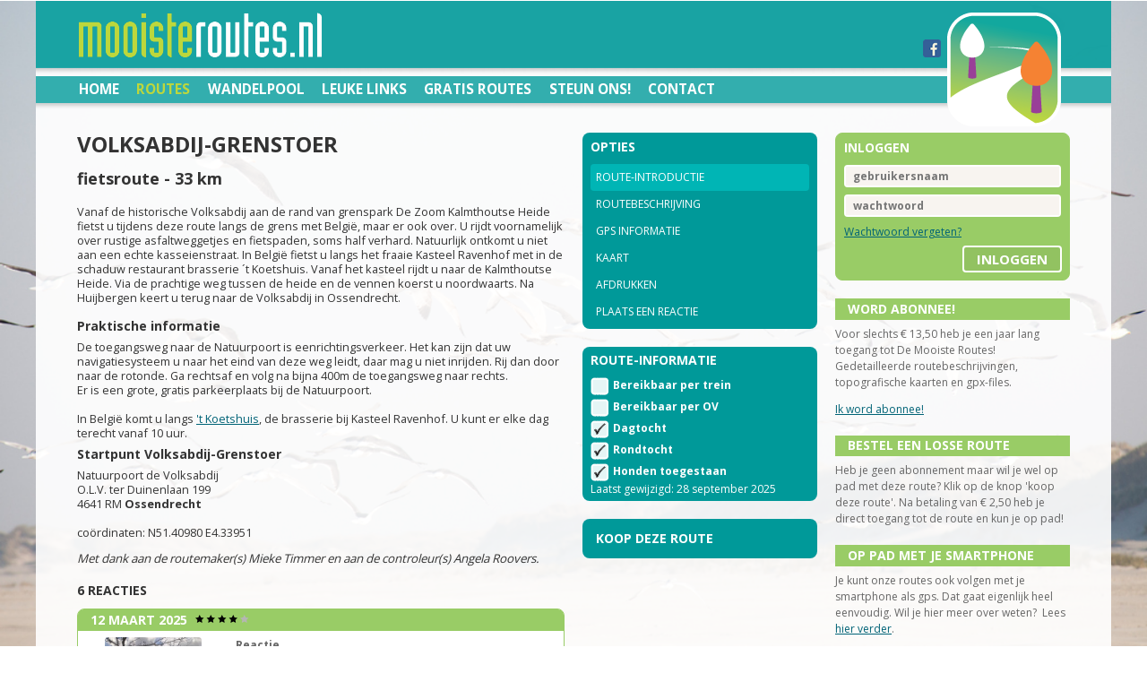

--- FILE ---
content_type: text/html; charset=utf-8
request_url: https://www.mooisteroutes.nl/routes/65c9297/volksabdij-grenstoer/
body_size: 36671
content:

<!DOCTYPE html>
<!--
TXT 2.0 by HTML5 UP
html5up.net | twitter.com/n33co
Free for personal and commercial use under the CCA 3.0 license (html5up.net/license)
-->
<html lang="nl">
<head>
    <title>fietsroute - Volksabdij-Grenstoer - Ossendrecht Noord-Brabant | De Mooiste Routes</title>
    <meta http-equiv="content-type" content="text/html; charset=utf-8" />
    <meta name="description" content="De mooiste wandelingen, fietsroutes en kanoroutes in Nederland. Met wandelpools. Routebeschrijvingen en perfecte gpx-files voor gps en mobiele telefoon." />
    <meta name="keywords" content="wandelen, fietsen, wandelpool, varen, wandelroute, fietsroute, kanoroute, gpx-files, gps, routebeschrijving" />
    <meta property="og:title" content="fietsroute - Volksabdij-Grenstoer - Ossendrecht Noord-Brabant | De Mooiste Routes" />
    <meta property="og:description" content="De mooiste wandelingen, fietsroutes en kanoroutes in Nederland. Met wandelpools. Routebeschrijvingen en perfecte gpx-files voor gps en mobiele telefoon." />
    <meta property="og:image" content="/images/pictures/logoHeaderRight.png" />
    <meta name="google-site-verification" content="Hnm-5AVyMcFfMbcQk99-7KOQ6F2ugG7_Kwjsw0d-47Q" />
    <meta name="viewport" content="width=device-width, initial-scale=1" />

        <!-- Termly Cookie Bar -->
        <script
            type="text/javascript"
            src="https://app.termly.io/resource-blocker/3f034461-318d-4972-bf08-c5ed30a4b352?autoBlock=off"
        ></script>
        <!-- End Termly Cookie Bar -->
        <!-- Google Tag Manager -->
        <script>
            (function (w, d, s, l, i) {
                w[l] = w[l] || []; w[l].push({
                    'gtm.start':
                        new Date().getTime(), event: 'gtm.js'
                }); var f = d.getElementsByTagName(s)[0],
                    j = d.createElement(s), dl = l != 'dataLayer' ? '&l=' + l : ''; j.async = true; j.src =
                        'https://www.googletagmanager.com/gtm.js?id=' + i + dl; f.parentNode.insertBefore(j, f);
            })(window, document, 'script', 'dataLayer', 'GTM-NP6LPRB');
        </script>
        <!-- End Google Tag Manager -->
        <!-- ****** faviconit.com favicons ****** -->
        <link rel="shortcut icon" href="/favicon.ico">
        <link rel="icon" sizes="16x16 32x32 64x64" href="/favicon.ico">
        <link rel="icon" type="image/png" sizes="196x196" href="/favicon-196.png">
        <link rel="icon" type="image/png" sizes="160x160" href="/favicon-160.png">
        <link rel="icon" type="image/png" sizes="96x96" href="/favicon-96.png">
        <link rel="icon" type="image/png" sizes="64x64" href="/favicon-64.png">
        <link rel="icon" type="image/png" sizes="32x32" href="/favicon-32.png">
        <link rel="icon" type="image/png" sizes="16x16" href="/favicon-16.png">
        <link rel="apple-touch-icon" sizes="152x152" href="/favicon-152.png">
        <link rel="apple-touch-icon" sizes="144x144" href="/favicon-144.png">
        <link rel="apple-touch-icon" sizes="120x120" href="/favicon-120.png">
        <link rel="apple-touch-icon" sizes="114x114" href="/favicon-114.png">
        <link rel="apple-touch-icon" sizes="76x76" href="/favicon-76.png">
        <link rel="apple-touch-icon" sizes="72x72" href="/favicon-72.png">
        <link rel="apple-touch-icon" href="/favicon-57.png">
        <meta name="msapplication-TileColor" content="#FFFFFF">
        <meta name="msapplication-TileImage" content="/favicon-144.png">
        <meta name="msapplication-config" content="/browserconfig.xml">
        <!-- ****** faviconit.com favicons ****** -->

    <link href="https://fonts.googleapis.com/css?family=Open+Sans:400,700|Open+Sans+Condensed:700" rel="stylesheet" />
    <script src="/scripts/jsnlog.min.js?v=74x3Gu8cBiO2sHnxSMCy72UrR1qI-6y1fHIoBdEYAXQ"></script>
    <script src="/js/jquery-1.11.1.min.js?v=kSIvlvNHNevIjfIIAX5U1DKbkgLj5SNn-4sUlpihpe8"></script>
    <script src="/js/jquery-cookie.js?v=r9al9t5A6eZ7Vf9q_sZv_0gn53XJlquAyelkqHKpJSM"></script>
    <script src="/js/config.js?v=4b8hagh8BJ2E9ieTB2bnMZv108GDGpQ9vHj_mvIS0co"></script>
    <script src="/js/skel.min.js?v=S7rc6LsNajxox_yJY63zQK8CdjADM8RE6JnIkSccsK0"></script>
    <script src="/js/skel-panels.min.js?v=sHAwgjAiq6dakE_d2kWBwyAtJg8NKfn8VU71iLYQaw8"></script>
    <script src="/js/knockout-3.1.0.js?v=QVUu9-h9MtkX5zvQIL5LZgnE05OueMg4RoRY-UkSvt0"></script>
    <script src="/js/knockout.mapping.js?v=JQbMrFIzrE55aqnjUL0L0mwOhXwyJVucEtTg9jtown8"></script>
    <script src="/js/knockout.simpleGrid.3.0.js?v=_wmwR8m4tWiy38wNJkz1JKJGKg-zIBI7wpjByUo-e84"></script>
    <script src="/js/knockout-repeat.js?v=Kd4kcIk7Ak71EVzuTunAKxGBpiaCjgI6JD6lF71116s"></script>
    <script src="/Scripts/config.min.js?v=VDhBgd98GQJ2WYyQiFEVRIL9psF-LnpFABKukhTbFwA"></script>
    <script src="/scripts/general.min.js?v=jWR0lUOYtq1_BIzKORlY1vDHhmZF07FfL5Fs33pTTVE"></script>
    <script src="/scripts/validation.min.js?v=yIYE5j1JX8c696lueEpvpy3hdOFDCReUBGOftWlHqA0"></script>
    <script src="/scripts/ci.min.js?v=wRNbP5CSLWUNnTWg-u9hinQNRzRnBtufPQlYuDIQq64"></script>
    <script src="/scripts/jquery.validate.min.js?v=EbHA5aMxDPrxDIV9so_7viJ8MbrArN1bVjl-rAMsgtk"></script>
    <script src="/scripts/jquery.validate.unobtrusive.min.js?v=zkVFxDCBA0K-Fl6QZDRpD0G-GQ-TfuGv7xXkIAM69h8"></script>
    <script src="/scripts/jquery.unobtrusive-ajax.js?v=2wrSowlh1romR1he3CE7fKJ0eypUM7VM94NS4hbKhl0"></script>
    <noscript>
        <link rel="stylesheet" href="/css/skel-noscript.css?v=KWRsUf7--5vzEFeV_3SFsKvWdKgFmgfvZjCxQ_bhe14" />
        <link rel="stylesheet" href="/css/style.min.css?v=9YNVtGoh1HG7loLOUNSb2Et4HYXiDlwGYhkjJ5hyVKo" />
        <link rel="stylesheet" href="/css/style-desktop.min.css?v=EAScwnF3a6MxfHW-Pp_2bd_Ctp6Uf6E1Nxc0y1IMdc4" />
    </noscript>
    <link rel="stylesheet" href="/css/style.min.css?v=9YNVtGoh1HG7loLOUNSb2Et4HYXiDlwGYhkjJ5hyVKo" />

    <link href="https://netdna.bootstrapcdn.com/font-awesome/4.0.3/css/font-awesome.min.css" rel="stylesheet" type="text/css" />
    <![if !IE]>

        <style>
		body {
            background: url(/media/1020/dmr16.jpg) no-repeat center center fixed;
  		-webkit-background-size: cover;
  		-moz-background-size: cover;
  		-o-background-size: cover;
  		background-size: cover;
		}
        </style>
    <![endif]>

    <!-- CurrentPage: 1099 /media/1020/dmr16.jpg -->
    
    <link rel="stylesheet" href="/css/colorbox/colorbox.css?v=1xu_3S33ZOGvie2pmnvWvxNlCqi1BvIWYlBiBqqc3J8" />
    <link rel="stylesheet" href="/css/routes.css?v=vDhrJWiWsJ9l0fFvj8-fZHrLvbKRY9Pbk7nXwlPQHSc" />
    <link rel="canonical" href="https://www.mooisteroutes.nl/routes/65c9297/volksabdij-grenstoer/">


    <script>
        let vpContent;
        if (window.matchMedia("(orientation: portrait)").matches) {
            vpContent = "width=device-width, initial-scale=0.84";
        } else {
            vpContent = "width=device-width, initial-scale=1.0";
        }
        document.querySelector('meta[name="viewport"]').setAttribute("content", vpContent);

        window.addEventListener("orientationchange", function () {
            if (window.orientation == 0 || window.orientation == 180) {
                // portrait
                vpContent = "width=device-width, initial-scale=0.98";
                document.querySelector('meta[name="viewport"]').setAttribute("content", vpContent);
            } else {
                vpContent = "width=device-width, initial-scale=0.90";
                document.querySelector('meta[name="viewport"]').setAttribute("content", vpContent);
            }
        }, false);
    </script>
</head>
<body>
    <!-- Google Tag Manager (noscript) -->
    <noscript>
        <iframe src="https://www.googletagmanager.com/ns.html?id=GTM-NP6LPRB"
                height="0" width="0" style="display: none; visibility: hidden">
        </iframe>
    </noscript>
    <!-- End Google Tag Manager (noscript) -->

<!-- Header -->
<header id="header">
    <div id="headerBackground">
    </div>
    <div id="headerLogoLeft"></div>
    <div id="headerLogoRight"></div>

    <div class="facebook" style="position: absolute;">
        <a href="https://www.facebook.com/mooisteroutes.nl" target="_blank">
                <img src="/images/facebook.png?v=dQTU4PjmLuM-Abu2dAUDNedC2A-lPyS7vLq9sxR7ExY" alt="facebook" />
        </a>
    </div>
    <div id="headerTopNavigationBar">

<!-- Nav -->
<nav id="nav">
    <!-- <span style="position: absolute; z-index: 999;left:4px;">1099</span> -->
    <ul style="padding-left:0px;">
        <li><a href="/">Home</a></li>

<li id="menu_1081" class="current_page_item"><a id="link_1081" href="/routes/">Routes</a></li>
<li id="menu_1236"><a id="link_1236" href="/wandelpools/">Wandelpool</a></li>
<li id="menu_1422"><a id="link_1422" href="/leuke-links/">Leuke links</a></li>
<li id="menu_18268"><a id="link_18268" href="/kennismaking/">Gratis routes</a></li>
<li id="menu_1160"><a id="link_1160" href="/steun-ons/">Steun ons!</a></li>
<li id="menu_1161"><a id="link_1161" href="/mijn-gegevens/">Mijn gegevens</a></li>
<li id="menu_2581"><a id="link_2581" href="/routeselectie/">Routeselectie</a></li>
<li id="menu_1068"><a id="link_1068" href="/contact/">Contact</a></li>
<li id="menu_29492"><a id="link_29492" href="/rondje-nl/"></a></li>
<li id="menu_29437"><a id="link_29437" href="/rondje-fr/"></a></li>
<li id="menu_29438"><a id="link_29438" href="/rondje-dr/"></a></li>
<li id="menu_29439"><a id="link_29439" href="/rondje-ov/"></a></li>
<li id="menu_29435"><a id="link_29435" href="/rondje-gd/"></a></li>
<li id="menu_29491"><a id="link_29491" href="/rondje-ut/"></a></li>
<li id="menu_29436"><a id="link_29436" href="/rondje-nh/"></a></li>
<li id="menu_29440"><a id="link_29440" href="/rondje-nb/"></a></li>
<li id="menu_9821"><a id="link_9821" href="/mijn-routes/">Mijn Routes</a></li>
    </ul>
</nav>
<!-- /Nav -->    </div>
</header>
<!-- /Header -->
<!-- Main -->
<div id="main-wrapper">
     <div id="main" class="container">
        <div class="row">
            <div class="9u">
                <div class="row" id="trail">
                    <div class="8u">
                        <main>
                            <article>
                                <h1 id="title">Volksabdij-Grenstoer</h1>
                                <h2 class="no_transform">fietsroute - 33 km</h2>
                                <div class="trail">
                                    <div id="description">Vanaf de historische Volksabdij aan de rand van grenspark De Zoom Kalmthoutse Heide fietst u tijdens deze route langs de grens met België, maar er ook over. U rijdt voornamelijk over rustige asfaltweggetjes en fietspaden, soms half verhard. Natuurlijk ontkomt u niet aan een echte kasseienstraat. In België fietst u langs het fraaie Kasteel Ravenhof met in de schaduw restaurant brasserie ´t Koetshuis. Vanaf het kasteel rijdt u naar de Kalmthoutse Heide. Via de prachtige weg tussen de heide en de vennen koerst u noordwaarts. Na Huijbergen keert u terug naar de Volksabdij in Ossendrecht.<br /><br /><h4 class="no_transform">Praktische informatie</h4> De toegangsweg naar de Natuurpoort is eenrichtingsverkeer. Het kan zijn dat uw navigatiesysteem u naar het eind van deze weg leidt, daar mag u niet inrijden. Rij dan door naar de rotonde. Ga rechtsaf en volg na bijna 400m de toegangsweg naar rechts.<br />Er is een grote, gratis parkeerplaats bij de Natuurpoort.<br /><br />In België komt u langs <a href="https://www.brasserie-tkoetshuis.be/" target="_blank">'t Koetshuis</a>, de brasserie bij Kasteel Ravenhof. U kunt er elke dag terecht vanaf 10 uur.</div>
                                    <div class="locatieInfo">

<div>
    <h4 class="no_transform">Startpunt Volksabdij-Grenstoer</h4>
    <div>
Natuurpoort de Volksabdij<br />
O.L.V. ter Duinenlaan 199<br />
4641 RM <strong>Ossendrecht</strong><br />
            <br />
co&#xF6;rdinaten: N51.40980 E4.33951    </div>
</div>
                                    </div>
                                    <div class="colofon">Met dank aan de routemaker(s) Mieke Timmer en aan de controleur(s) Angela Roovers.</div>
                                </div>

<div id="trailreactions">

        <div style="margin-top: 14px;">
            <h4>6 reacties </h4>
                <article class="mrbox nofill border round whitefill">
                    <h1><span>12 maart 2025</span>&nbsp;&nbsp;<span class="rating star4" style="font-size: 14px; display: inline">&nbsp;</span></h1>
                    <table style="width: 100%; margin: 0px 0px 16px 0px">
                        <tr>
                                <td style="vertical-align: top; width: 168px; text-align: center;">
                                    <a class="rtimg" href="https://api.mooisteroutes.nl/api/general/Image?id=1e92af60-8f1b-4543-b806-89ee29432e91&amp;or=">
                                        <img src="https://api.mooisteroutes.nl/api/general/Image?id=1e92af60-8f1b-4543-b806-89ee29432e91&amp;or=" alt="foto" style="max-width: 145px; max-height: 145px; border-radius: 4px;"/>
                                    </a>
                                </td>

                            <td style="vertical-align: top; padding-left: 8px; padding-right: 8px;">
                                <div style="font-weight: bold;">Reactie</div>
                                <div>Prachtige fietsroute door de Nederlandse en Belgische natuur. Het licht glooiende land en de diverse bosjes maakten een mooie tocht. De Kalmthoutse heide was voor ons het mooiste gedeelte. Met een wandeling daar is het nog meer genieten.</div>
                                <div style="font-style: italic; margin-top: 8px;">Door Joke en Jaap</div>
                            </td>
                        </tr>
                    </table>
                </article>
                <article class="mrbox nofill border round whitefill">
                    <h1><span>5 juli 2024</span>&nbsp;&nbsp;<span class="rating star3" style="font-size: 14px; display: inline">&nbsp;</span></h1>
                    <table style="width: 100%; margin: 0px 0px 16px 0px">
                        <tr>

                            <td style="vertical-align: top; padding-left: 8px; padding-right: 8px;">
                                <div style="font-weight: bold;">Reactie</div>
                                <div>Het deel over de Kalmthoutse Heide is prachtig en ook rond het kasteel Ravenhof is het erg mooi. Helaas zijn sommige tussenstukken wat saai.</div>
                                <div style="font-style: italic; margin-top: 8px;">Door Angela</div>
                            </td>
                        </tr>
                    </table>
                </article>
                <article class="mrbox nofill border round whitefill">
                    <h1><span>2 juli 2022</span>&nbsp;&nbsp;<span class="rating star5" style="font-size: 14px; display: inline">&nbsp;</span></h1>
                    <table style="width: 100%; margin: 0px 0px 16px 0px">
                        <tr>

                            <td style="vertical-align: top; padding-left: 8px; padding-right: 8px;">
                                <div style="font-weight: bold;">Reactie</div>
                                <div>Helemaal geweldig van het begin tot het eind.<br />Echt een aanrader, wat is Nederland toch mooi.</div>
                                <div style="font-style: italic; margin-top: 8px;">Door Els Josef Sterck</div>
                            </td>
                        </tr>
                    </table>
                </article>
                <article class="mrbox nofill border round whitefill">
                    <h1><span>13 maart 2022</span>&nbsp;&nbsp;<span class="rating star5" style="font-size: 14px; display: inline">&nbsp;</span></h1>
                    <table style="width: 100%; margin: 0px 0px 16px 0px">
                        <tr>
                                <td style="vertical-align: top; width: 168px; text-align: center;">
                                    <a class="rtimg" href="https://api.mooisteroutes.nl/api/general/Image?id=73ea81d2-65fe-4df9-9dac-f35c6246c970&amp;or=">
                                        <img src="https://api.mooisteroutes.nl/api/general/Image?id=73ea81d2-65fe-4df9-9dac-f35c6246c970&amp;or=" alt="foto" style="max-width: 145px; max-height: 145px; border-radius: 4px;"/>
                                    </a>
                                </td>

                            <td style="vertical-align: top; padding-left: 8px; padding-right: 8px;">
                                <div style="font-weight: bold;">Reactie</div>
                                <div>Na De Brabantse Wal vandaag Volksabdij-Grenstoer gefietst. Weer een mooie route! Aanrader! </div>
                                <div style="font-style: italic; margin-top: 8px;">Door Ellen</div>
                            </td>
                        </tr>
                    </table>
                </article>
                <article class="mrbox nofill border round whitefill">
                    <h1><span>30 mei 2021</span>&nbsp;&nbsp;<span class="rating star4" style="font-size: 14px; display: inline">&nbsp;</span></h1>
                    <table style="width: 100%; margin: 0px 0px 16px 0px">
                        <tr>

                            <td style="vertical-align: top; padding-left: 8px; padding-right: 8px;">
                                <div style="font-weight: bold;">Reactie</div>
                                <div>Mooie route, op zondagmiddag wel druk, heerlijke aardbeien onderweg gekocht.</div>
                                <div style="font-style: italic; margin-top: 8px;">Door H&#xE9;l&#xE8;ne</div>
                            </td>
                        </tr>
                    </table>
                </article>
                <article class="mrbox nofill border round whitefill">
                    <h1><span>20 september 2016</span>&nbsp;&nbsp;<span class="rating star5" style="font-size: 14px; display: inline">&nbsp;</span></h1>
                    <table style="width: 100%; margin: 0px 0px 16px 0px">
                        <tr>
                                <td style="vertical-align: top; width: 168px; text-align: center;">
                                    <a class="rtimg" href="https://api.mooisteroutes.nl/api/general/Image?id=8fa4b446-789a-4daa-ab23-d277e40059d5&amp;or=">
                                        <img src="https://api.mooisteroutes.nl/api/general/Image?id=8fa4b446-789a-4daa-ab23-d277e40059d5&amp;or=" alt="foto" style="max-width: 145px; max-height: 145px; border-radius: 4px;"/>
                                    </a>
                                </td>

                            <td style="vertical-align: top; padding-left: 8px; padding-right: 8px;">
                                <div style="font-weight: bold;">Reactie</div>
                                <div>Prachtige fietsroute langs Moretusbos en Kalmthoutse heide via stille achteraf-weggetjes en -fietspaden. Voldoende plekjes om van de natuur te genieten.</div>
                                <div style="font-style: italic; margin-top: 8px;">Door Cees van Riel</div>
                            </td>
                        </tr>
                    </table>
                </article>
        </div>

</div>
                            </article>
                        </main>
                    </div>
                    <div class="4u">
                        <aside>
                            <div class="row">
                                <div class="12u">

<div class="mrbox round darkfill menu">
    <h1>Opties</h1>
    <a href="/routes/65c9297/volksabdij-grenstoer/" id="menuIntroductie">Route-introductie</a>
            <a id="menuBeschrijving" data-bind="attr: { href: descriptionUrl }">Routebeschrijving</a>
            <a id="menuGps" data-bind="attr: { href: gpsUrl }">GPS informatie</a>
    <!-- ko foreach: data.Maps -->
    <div data-bind="style: { display: $index() == 0 ? 'block' : 'none' }">
        <a class="kaart" data-bind="attr: { href: url }, text: $root.data.Maps.length > 1 ? 'Kaarten' : 'Kaart'"></a>
    </div>
    <!-- /ko -->
        <a id="menuPrint" href="#" data-bind="click: print">Afdrukken</a>
    <a href="/routes/65c9297/volksabdij-grenstoer/reactie/" id="menuReactie">Plaats een reactie</a>
    <div style="color:black"></div> 
</div>
                                </div>
                                <div class="12u">



<div class="mrbox round darkfill menu">
    <h1>Route-Informatie</h1>
        <div class="controlrow">
            <input class="css-checkbox" type="checkbox" disabled > <label class="css-label">Bereikbaar per trein </label>
        </div>
        <div class="controlrow">
            <input class="css-checkbox" type="checkbox" disabled > <label class="css-label">Bereikbaar per OV </label>
        </div>
        <div class="controlrow">
            <input class="css-checkbox" type="checkbox" checked><label class="css-label">Dagtocht</label>
        </div>
        <div class="controlrow">
            <input class="css-checkbox" type="checkbox" checked><label class="css-label">Rondtocht</label>
        </div>
            <input class="css-checkbox" type="checkbox" disabled checked> <label class="css-label">Honden toegestaan </label>
    
    <br />
        <div>Laatst gewijzigd: 28 september 2025</div>
</div>
                                </div>

                                    <div class="12u">
                                        <div class="mrbox round darkfill menu">
                                            <h1 style="margin-bottom: 0;"><a href="/steun-ons/losse-route-kopen/?origin=/routes/65c9297/volksabdij-grenstoer/">Koop deze route</a></h1>
                                        </div>
                                    </div>
  
                            </div>
                            

                        </aside>
                    </div>
                </div>
            </div>
            <div class="3u">
                <div>
    <div>
        
<div id="ci" class="mrbox round border lightfill" style="height:165px; ">

    <div style="display:none;" data-bind="visible: data.ResponseId">
        <div style="display:none;" data-bind="visible: data.HasAccess">
            <h1>je bent ingelogd als:</h1>
            <div class="customername" data-bind="text: data.DisplayName"></div>
            <div data-bind="text: data.SubscriptionInfo"></div>
            <div data-bind="html: data.SubscriptionInfoHtml"></div>
            <div class="bottombar" style=" text-align: right;right:8px;">
                <a class="button lightfill" data-bind="click: remove">uitloggen</a>
            </div>
        </div>
        <div style="display:none;" data-bind="visible: !data.HasAccess">
            <h1>je bent ingelogd als:</h1>
            <div class="customername" data-bind="text: data.DisplayName"></div>
            <div data-bind="text: data.SubscriptionInfo"></div>
            <div data-bind="html: data.SubscriptionInfoHtml"></div>
            <div class="bottombar" style=" text-align: right;right:8px;">
                <a class="button lightfill" data-bind="click: remove">uitloggen</a>
            </div>
        </div>
    </div>
    <div style="display:none;" data-bind="visible: !data.ResponseId">
        <h1>inloggen</h1>
        <div class="controlrow edit">
            <input id="userName" type="text" placeholder="gebruikersnaam" />
        </div>
        <div class="controlrow edit">
            <input id="password" type="password" placeholder="wachtwoord" />
        </div>
        <div><a onclick="return ci.forgotpassword('/mijn-gegevens/wachtwoord-vergeten/');" href="/mijn-gegevens/wachtwoord-vergeten/">Wachtwoord vergeten?</a></div>
        <div class="bottombar" style=" text-align: right;right:8px;">
            <a id="btnlogin" class="button lightfill" href="#" data-bind="click: request">inloggen</a>
        </div>
    </div>
</div>
    </div>
</div>

                
                

<div class="mrbox nofill">
<h1>Word Abonnee!</h1>
<p>Voor slechts € 13,50 heb je een jaar lang toegang tot De Mooiste Routes! Gedetailleerde routebeschrijvingen, topografische kaarten en gpx-files.</p>
<p><a href="/steun-ons/" target="_top" title="Ik word abonnee">Ik word abonnee!</a></p></div>
<div class="mrbox nofill">
<h1>Bestel een losse route</h1>
<p>Heb je geen abonnement maar wil je wel op pad met deze route? Klik op de knop 'koop deze route'. Na betaling van € 2,50 heb je direct toegang tot de route en kun je op pad!</p></div>
<div class="mrbox nofill">
<h1>Op pad met je smartphone</h1>
<p>Je kunt onze routes ook volgen met je smartphone als gps. Dat gaat eigenlijk heel eenvoudig. Wil je hier meer over weten?  Lees <a href="/gps-info/op-pad-met-je-smartphone/" title="op pad met je smartphone als gps">hier verder</a>.</p></div>
            </div>
        </div>
    </div> 
</div>



<!-- Footer -->
<footer id="footer" class="container">
    <div class="row">
        <div class="3u">
            <div class="mrbox">
                
            </div>
        </div>
        <div class="3u">
            <div class="mrbox">
                
            </div>
        </div>
        <div class="3u">
            <div class="mrbox">
                
            </div>
        </div>
        <div class="3u">
            <div class="mrbox">
                
            </div>
        </div>
    </div>

</footer>
<!-- /Footer -->

<!-- overlays -->

<!-- loading -->
<div id="mr-loading-overlay">
    <div id="mr-loading">
        <img src='/images/icons/ajax-loader.gif'/><br>
        een moment geduld...
    </div>
</div>
<div id="mr-notloggedin-overlay">
    <div id="mr-notloggedin" class="mrbox round border darkfill">
        <h1>je bent niet ingelogd</h1>
        <p id="notLoggedInMessageText">
            Om de aanvullende informatie voor routes te kunnen bekijken, moet je eerst ingelogd zijn, of een geldig abonnement hebben voor toegang tot deze route.<br/><br/>
            Wil je abonnee worden? Klik dan op "meer informatie"
        </p>
        <div class="bottombar">
            <a id="mr-notloggedin-login-button" onclick="focusLogin()" class="button lightfill" style="float: left; width: 188px; margin: 3px;">Inloggen</a>
            <a onclick="showNotLoggedin(false)" class="button lightfill" style="float: left; width: 188px; margin: 3px;">Sluiten</a>
            <div style="clear: both"></div>
                <a id="mr-notloggedin-singletrail-button" onclick="document.location = '/steun-ons/losse-route-kopen/?origin=/routes/65c9297/volksabdij-grenstoer/'" style="display: none; float: left; width: 188px; margin: 3px;" class="button lightfill">Losse route kopen</a>
            <a onclick="document.location = '/steun-ons/'" class="button lightfill" style="float: left; width: 188px; margin: 3px;">Meer informatie</a>
        </div>
    </div>
</div>
<div id="mr-message-overlay">
    <div id="mr-message" class="mrbox round border darkfill">
        <h1 id="messageTitle"></h1>
        <p id="messageText"></p>
        <div class="bottombar" id="bottombarpopup" style="text-align: right; right: 8px;">
            <a id="messageClose" onclick="showMessage(false)" class="button lightfill">Sluiten</a>

        </div>
    </div>
</div>
<!-- /overlays -->


        <script type="text/javascript">
        </script>

    <script src="/css/colorbox/jquery.colorbox.min.js?v=QtJqjd1oGL6XsP6W68C8ImHjBGFEFaZIRNCcHVNVrqI"></script>
        <script src="/scripts/Pages/route.min.js?v=afoOua7kccokfSr7rzXRE_vWZD6c15s29ZJDke_sfJQ"></script>
        <script src="/Scripts/Pages/routeinfo-mvc.min.js?v=I5dxMBCDdIKxOa46tf52DNK2ek6LKKQ4nS24zxAN3ps"></script>
        <script type="text/javascript">
            var menu;
	        $(function () {
	            var jsonModel = {"TrailId":297,"Id":"65c930d3-a6ca-4787-b9a2-5aa9bc3028e2","RouteId":"65c9297","Gps":true,"GpsOnly":false,"Name":"Volksabdij-Grenstoer","FriendlyUrlName":"volksabdij-grenstoer","Type":"fiets","RouteType":"fietsroute","Maps":[{"TrailId":"65c930d3-a6ca-4787-b9a2-5aa9bc3028e2","Id":"b5f22668-3844-4287-9689-4f1779a920a6","Type":100,"Name":"A","Description":"Routekaart A","Access":false,"Reason":null}],"MapsGps":null,"MapsIntro":[{"TrailId":"65c930d3-a6ca-4787-b9a2-5aa9bc3028e2","Id":"5c361c6f-7eaa-4369-8649-5fe956e62761","Type":1,"Name":"Aanrijroute","Description":"Aanrijroute","Access":false,"Reason":null}],"GpsData":["573a7c11-75c8-4e7c-a8c9-792cc8c43677"],"DescriptionAvailable":true,"Intro":"Vanaf de historische Volksabdij aan de rand van grenspark De Zoom Kalmthoutse Heide fietst u tijdens deze route langs de grens met Belgi\u00EB, maar er ook over. U rijdt voornamelijk over rustige asfaltweggetjes en fietspaden, soms half verhard. Natuurlijk ontkomt u niet aan een echte kasseienstraat. In Belgi\u00EB fietst u langs het fraaie Kasteel Ravenhof met in de schaduw restaurant brasserie \u00B4t Koetshuis. Vanaf het kasteel rijdt u naar de Kalmthoutse Heide. Via de prachtige weg tussen de heide en de vennen koerst u noordwaarts. Na Huijbergen keert u terug naar de Volksabdij in Ossendrecht.\u003Cbr /\u003E\u003Cbr /\u003E\u003Ch4 class=\u0022no_transform\u0022\u003EPraktische informatie\u003C/h4\u003E De toegangsweg naar de Natuurpoort is eenrichtingsverkeer. Het kan zijn dat uw navigatiesysteem u naar het eind van deze weg leidt, daar mag u niet inrijden. Rij dan door naar de rotonde. Ga rechtsaf en volg na bijna 400m de toegangsweg naar rechts.\u003Cbr /\u003EEr is een grote, gratis parkeerplaats bij de Natuurpoort.\u003Cbr /\u003E\u003Cbr /\u003EIn Belgi\u00EB komt u langs \u003Ca href=\u0022https://www.brasserie-tkoetshuis.be/\u0022 target=\u0022_blank\u0022\u003E\u0027t Koetshuis\u003C/a\u003E, de brasserie bij Kasteel Ravenhof. U kunt er elke dag terecht vanaf 10 uur.","Description":null,"DistanceShort":0.00,"Distance":33.00,"DisplayDistance":"33 km","BereikbaarPerTrein":false,"BereikbaarPerOv":false,"Markering":false,"Meerdaags":false,"ExcludeSingleTrail":false,"Rondtocht":true,"Lijntocht":false,"Honden":true,"HorecaStart":false,"HorecaOnderweg":true,"NordicWalk":false,"EBike":false,"FietsVerhuur":false,"KanoVerhuur":false,"JutterVerhuur":false,"LocatieNaam":"Natuurpoort de Volksabdij","LocatieAdres":"O.L.V. ter Duinenlaan 199","LocatiePostcode":"4641 RM","LocatiePlaats":"Ossendrecht","LocatieProvincie":"Noord-Brabant","LocatieProvincieCode":"NB","LocatieInfo":"Natuurpoort de Volksabdij\u003Cbr /\u003EO.L.V. ter Duinenlaan 199\u003Cbr /\u003E4641 RM Ossendrecht\u003Cbr /\u003E\u003Cbr /\u003Eco\u0026#246;rdinaten: N51.40980 E4.33951","AuteurId":121,"AuteurGpsId":121,"CoAuteurIds":null,"ControleurIds":"103","ControleurGpsId":294,"Colofon":"Met dank aan de routemaker(s) Mieke Timmer en aan de controleur(s) Angela Roovers.","Lat":51.4098,"Lng":4.33951,"Latitude":"N51.40980","Longitude":"E4.33951","Status":"geen","Reactions":[{"TrailId":"65c930d3-a6ca-4787-b9a2-5aa9bc3028e2","Name":"Joke en Jaap","Stars":4,"Description":"Prachtige fietsroute door de Nederlandse en Belgische natuur. Het licht glooiende land en de diverse bosjes maakten een mooie tocht. De Kalmthoutse heide was voor ons het mooiste gedeelte. Met een wandeling daar is het nog meer genieten.","ImageCode":"1e92af60-8f1b-4543-b806-89ee29432e91","Date":"12 maart 2025","Id":17879,"ImageUrl":"https://api.mooisteroutes.nl/api/general/Image?id=1e92af60-8f1b-4543-b806-89ee29432e91\u0026or="},{"TrailId":"65c930d3-a6ca-4787-b9a2-5aa9bc3028e2","Name":"Angela","Stars":3,"Description":"Het deel over de Kalmthoutse Heide is prachtig en ook rond het kasteel Ravenhof is het erg mooi. Helaas zijn sommige tussenstukken wat saai.","ImageCode":null,"Date":"5 juli 2024","Id":14224,"ImageUrl":"https://api.mooisteroutes.nl/api/general/Image?id=\u0026or="},{"TrailId":"65c930d3-a6ca-4787-b9a2-5aa9bc3028e2","Name":"Els Josef Sterck","Stars":5,"Description":"Helemaal geweldig van het begin tot het eind.\r\u003Cbr /\u003EEcht een aanrader, wat is Nederland toch mooi.","ImageCode":null,"Date":"2 juli 2022","Id":12311,"ImageUrl":"https://api.mooisteroutes.nl/api/general/Image?id=\u0026or="},{"TrailId":"65c930d3-a6ca-4787-b9a2-5aa9bc3028e2","Name":"Ellen","Stars":5,"Description":"Na De Brabantse Wal vandaag Volksabdij-Grenstoer gefietst. Weer een mooie route! Aanrader! ","ImageCode":"73ea81d2-65fe-4df9-9dac-f35c6246c970","Date":"13 maart 2022","Id":11884,"ImageUrl":"https://api.mooisteroutes.nl/api/general/Image?id=73ea81d2-65fe-4df9-9dac-f35c6246c970\u0026or="},{"TrailId":"65c930d3-a6ca-4787-b9a2-5aa9bc3028e2","Name":"H\u00E9l\u00E8ne","Stars":4,"Description":"Mooie route, op zondagmiddag wel druk, heerlijke aardbeien onderweg gekocht.","ImageCode":null,"Date":"30 mei 2021","Id":10895,"ImageUrl":"https://api.mooisteroutes.nl/api/general/Image?id=\u0026or="},{"TrailId":"65c930d3-a6ca-4787-b9a2-5aa9bc3028e2","Name":"Cees van Riel","Stars":5,"Description":"Prachtige fietsroute langs Moretusbos en Kalmthoutse heide via stille achteraf-weggetjes en -fietspaden. Voldoende plekjes om van de natuur te genieten.","ImageCode":"8fa4b446-789a-4daa-ab23-d277e40059d5","Date":"20 september 2016","Id":2725,"ImageUrl":"https://api.mooisteroutes.nl/api/general/Image?id=8fa4b446-789a-4daa-ab23-d277e40059d5\u0026or="}],"LastModified":"2025-09-28T13:30:17.703","LastAudited":"2024-07-05T00:00:00","AuditNow":false,"AuditInfo":null,"Aanbieder":{"Name":null,"Afdeling":null,"Contactpersoon":null,"Adres":null,"Postcode":null,"Plaats":null,"Emailaddress":null,"Telefoonnummer":null,"Website":null},"DifficultyClassification":[],"BegeleiderGewenst":false,"Hulphonden":false,"BankjesOnderweg":false,"Wildrooster":false,"HekkenOfSluisjes":false,"TreinToegankelijkRolstoel":false,"OvToegankelijkRolstoel":false,"Gehandicaptenparkeerplaats":false,"LocationHoreca":false,"LocationToegangkelijkRolstoel":false,"LocationToiletToegangkelijkRolstoel":false,"OnderwegToiletToegangkelijkRolstoel":false,"BandenpompAanwezig":false,"AcculaderAanwezig":false,"Guideline":false,"Losloopgebied":false,"Hellingshoek":0,"Dwarshelling":0,"Richels":0,"WildroosterZelfstandigTePasseren":false,"SporenTussenruimteMax50":false,"HekkenOfSluisjesZelfstandigTePasseren":false,"WildroosterGrootsteAfstandSpijlen":0,"OnderwegToegangkelijkRolstoel":false,"Verhardwegdek":false,"HalfverhardFijnEgaalwegdek":false,"HalfverhardGrofHobbeligwegdek":false,"OnverhardStevigeOndergrond":false,"OnverhardZachteOndergrond":false,"MarkeringToelichting":null,"BegeleiderGewenstToelichting":null,"BankjesOnderwegToelichting":null,"HellingshoekToelichting":null,"DwarshellingToelichting":null,"ObstakelsToelichting":null,"WildroosterToelichting":null,"HekkenOfSluisjesToelichting":null,"OndergrondToelichting":null,"Inkorting2":0.00,"BandenpompOnderweg":false,"AcculaderOnderweg":false,"GuidlineVanafOV":false,"IsOop":false,"DoorgangenOveralMinimaal90":false,"MinimaleBreedteDoorgang":null,"ToelichtingSporen":null,"Sporen":false,"FreeTrailConditions":{"IsFreeTrail":false,"IsEmailRequired":false,"IsEmailValidationRequired":false},"Access":false,"Reason":null};
	            menu = new RouteInfo(jsonModel, 'menuIntroductie');
	        });
        </script>

<script type="text/javascript">
        $(function () {
            $(document).on("click",
                ".use-ajax",
                function (e) {
                    console.log('click');
                    e.preventDefault();
                    var form = $(this).closest('form');
                    $(form).submit();
                });
        });

    </script><!-- JSNLog Configuration Start --><script type="text/javascript">
//<![CDATA[
var __jsnlog_configure = function (JL) {
JL.setOptions({"clientIP": "18.116.241.242",
"requestId": "400036cf-0000-d100-b63f-84710c7967bb",
"enabled": true,
"maxMessages": 2147483647});
}; try { __jsnlog_configure(JL); } catch(e) {};
//]]>
</script>
<script type="text/javascript" src="https://cdnjs.cloudflare.com/ajax/libs/jsnlog/2.30.0/jsnlog.min.js"></script>
<!-- JSNLog Configuration End --></body>
</html>

--- FILE ---
content_type: text/javascript
request_url: https://www.mooisteroutes.nl/scripts/jsnlog.min.js?v=74x3Gu8cBiO2sHnxSMCy72UrR1qI-6y1fHIoBdEYAXQ
body_size: 11286
content:
/* 
 * JSNLog 2.29.0
 * Open source under the MIT License.
 * Copyright 2012-2017 Mattijs Perdeck All rights reserved.
 */
var $jscomp=$jscomp||{};$jscomp.scope={};$jscomp.defineProperty="function"==typeof Object.defineProperties?Object.defineProperty:function(a,c,f){a!=Array.prototype&&a!=Object.prototype&&(a[c]=f.value)};$jscomp.getGlobal=function(a){return"undefined"!=typeof window&&window===a?a:"undefined"!=typeof global&&null!=global?global:a};$jscomp.global=$jscomp.getGlobal(this);
$jscomp.polyfill=function(a,c,f,e){if(c){f=$jscomp.global;a=a.split(".");for(e=0;e<a.length-1;e++){var k=a[e];k in f||(f[k]={});f=f[k]}a=a[a.length-1];e=f[a];c=c(e);c!=e&&null!=c&&$jscomp.defineProperty(f,a,{configurable:!0,writable:!0,value:c})}};$jscomp.polyfill("Object.setPrototypeOf",function(a){return a?a:"object"!=typeof"".__proto__?null:function(a,f){a.__proto__=f;if(a.__proto__!==f)throw new TypeError(a+" is not extensible");return a}},"es6","es5");
var __extends=this&&this.__extends||function(){var a=Object.setPrototypeOf||{__proto__:[]}instanceof Array&&function(a,f){a.__proto__=f}||function(a,f){for(var c in f)f.hasOwnProperty(c)&&(a[c]=f[c])};return function(c,f){function e(){this.constructor=c}a(c,f);c.prototype=null===f?Object.create(f):(e.prototype=f.prototype,new e)}}();
function JL(a){if(!a)return JL.__;Array.prototype.reduce||(Array.prototype.reduce=function(a,c){for(var f=c,e=0;e<this.length;e++)f=a(f,this[e],e,this);return f});var c="";return("."+a).split(".").reduce(function(a,e,k,n){c=c?c+("."+e):e;e=a["__"+c];void 0===e&&(JL.Logger.prototype=a,e=new JL.Logger(c),a["__"+c]=e);return e},JL.__)}
(function(a){function c(a,b,g){void 0!==b[a]&&(null===b[a]?delete g[a]:g[a]=b[a])}function f(d){if(null!=a.enabled&&!a.enabled)return!1;try{if(d.userAgentRegex&&!(new RegExp(d.userAgentRegex)).test(navigator.userAgent))return!1}catch(b){}try{if(d.ipRegex&&a.clientIP&&!(new RegExp(d.ipRegex)).test(a.clientIP))return!1}catch(b){}return!0}function e(a,b){try{if(a.disallow&&(new RegExp(a.disallow)).test(b))return!1}catch(g){}return!0}function k(a){return"function"==typeof a?a instanceof RegExp?a.toString():
a():a}function n(d){d=k(d);switch(typeof d){case "string":return new l(d,null,d);case "number":var b=d.toString();return new l(b,null,b);case "boolean":return b=d.toString(),new l(b,null,b);case "undefined":return new l("undefined",null,"undefined");case "object":if(d instanceof RegExp||d instanceof String||d instanceof Number||d instanceof Boolean)return b=d.toString(),new l(b,null,b);b="function"===typeof a.serialize?a.serialize.call(this,d):JSON.stringify(d);return new l("",d,b);default:return new l("unknown",
null,"unknown")}}function r(d,b,g){a.entryId++;return new t(d,b,g,a._getTime(),a.entryId)}function u(a){a.id&&(clearTimeout(a.id),a.id=null)}function v(a,b,g){var d=this;a.id||(a.id=setTimeout(function(){g.call(d)},b))}a.requestId="";a.entryId=0;a._createXMLHttpRequest=function(){return new XMLHttpRequest};a._getTime=function(){return(new Date).getTime()};a._console=console;a._appenderNames=[];var l=function(){return function(a,b,g){this.msg=a;this.meta=b;this.finalString=g}}();a.setOptions=function(a){c("enabled",
a,this);c("maxMessages",a,this);c("defaultAjaxUrl",a,this);c("clientIP",a,this);c("requestId",a,this);c("defaultBeforeSend",a,this);c("serialize",a,this);return this};a.getAllLevel=function(){return-2147483648};a.getTraceLevel=function(){return 1E3};a.getDebugLevel=function(){return 2E3};a.getInfoLevel=function(){return 3E3};a.getWarnLevel=function(){return 4E3};a.getErrorLevel=function(){return 5E3};a.getFatalLevel=function(){return 6E3};a.getOffLevel=function(){return 2147483647};var h=function(){return function(a,
b){this.inner=b;this.name="JL.Exception";this.message=n(a).finalString}}();a.Exception=h;h.prototype=Error();var t=function(){return function(a,b,g,c,f){this.l=a;this.m=b;this.n=g;this.t=c;this.u=f}}();a.LogItem=t;h=function(){function d(b,g){this.appenderName=b;this.sendLogItems=g;this.level=a.getTraceLevel();this.sendWithBufferLevel=2147483647;this.storeInBufferLevel=-2147483648;this.bufferSize=0;this.batchSize=1;this.maxBatchSize=20;this.batchTimeout=2147483647;this.sendTimeout=5E3;this.buffer=
[];this.batchBuffer=[];this.batchTimeoutTimer={id:null};this.sendTimeoutTimer={id:null};this.nbrLogItemsBeingSent=this.nbrLogItemsSkipped=0;if(void 0==b)throw"Trying to create an appender without a name or with an empty name";if(-1!=a._appenderNames.indexOf(b)){if(!b)throw"Trying to create an appender without a name or with an empty name";throw"Multiple appenders use the same name "+b;}a._appenderNames.push(b)}d.prototype.addLogItemsToBuffer=function(b){if(this.batchBuffer.length>=this.maxBatchSize)this.nbrLogItemsSkipped+=
b.length;else{if(null!=a.maxMessages){if(1>a.maxMessages)return;a.maxMessages-=b.length}this.batchBuffer=this.batchBuffer.concat(b);var g=this;v(this.batchTimeoutTimer,this.batchTimeout,function(){g.sendBatch.call(g)})}};d.prototype.batchBufferHasOverdueMessages=function(){for(var b=0;b<this.batchBuffer.length;b++)if(a._getTime()-this.batchBuffer[b].t>this.batchTimeout)return!0;return!1};d.prototype.batchBufferHasStrandedMessage=function(){return null!=a.maxMessages&&1>a.maxMessages&&0<this.batchBuffer.length};
d.prototype.sendBatchIfComplete=function(){(this.batchBuffer.length>=this.batchSize||this.batchBufferHasOverdueMessages()||this.batchBufferHasStrandedMessage())&&this.sendBatch()};d.prototype.onSendingEnded=function(){u(this.sendTimeoutTimer);this.nbrLogItemsBeingSent=0;this.sendBatchIfComplete()};d.prototype.setOptions=function(b){c("level",b,this);c("ipRegex",b,this);c("userAgentRegex",b,this);c("disallow",b,this);c("sendWithBufferLevel",b,this);c("storeInBufferLevel",b,this);c("bufferSize",b,this);
c("batchSize",b,this);c("maxBatchSize",b,this);c("batchTimeout",b,this);c("sendTimeout",b,this);this.bufferSize<this.buffer.length&&(this.buffer.length=this.bufferSize);if(this.maxBatchSize<this.batchSize)throw new a.Exception({message:"maxBatchSize cannot be smaller than batchSize",maxBatchSize:this.maxBatchSize,batchSize:this.batchSize});return this};d.prototype.log=function(a,g,d,c,m,w,h){!f(this)||!e(this,w)||m<this.storeInBufferLevel||(a=r(m,w,h),m<this.level?0<this.bufferSize&&(this.buffer.push(a),
this.buffer.length>this.bufferSize&&this.buffer.shift()):(this.addLogItemsToBuffer([a]),m>=this.sendWithBufferLevel&&this.buffer.length&&(this.addLogItemsToBuffer(this.buffer),this.buffer.length=0),this.sendBatchIfComplete()))};d.prototype.sendBatch=function(){if(!(0<this.nbrLogItemsBeingSent)&&(u(this.batchTimeoutTimer),0!=this.batchBuffer.length)){this.nbrLogItemsBeingSent=this.batchBuffer.length;var a=this;v(this.sendTimeoutTimer,this.sendTimeout,function(){a.onSendingEnded.call(a)});this.sendLogItems(this.batchBuffer,
function(){a.batchBuffer.splice(0,a.nbrLogItemsBeingSent);0<a.nbrLogItemsSkipped&&(a.batchBuffer.push(r(4E3,"Lost "+a.nbrLogItemsSkipped+" messages. Either connection with the server was down or logging was disabled via the enabled option. Reduce lost messages by increasing the ajaxAppender option maxBatchSize.",a.appenderName)),a.nbrLogItemsSkipped=0);a.onSendingEnded.call(a)})}};return d}();a.Appender=h;var p=function(d){function b(g){g=d.call(this,g,b.prototype.sendLogItemsAjax)||this;g.xhr=a._createXMLHttpRequest();
return g}__extends(b,d);b.prototype.setOptions=function(a){c("url",a,this);c("beforeSend",a,this);d.prototype.setOptions.call(this,a);return this};b.prototype.sendLogItemsAjax=function(b,d){try{if(f(this)){var g=this.xhr.readyState;0!=g&&4!=g&&this.xhr.abort();g="/jsnlog.logger";null!=a.defaultAjaxUrl&&(g=a.defaultAjaxUrl);this.url&&(g=this.url);this.xhr.open("POST",g);this.xhr.setRequestHeader("Content-Type","application/json");this.xhr.setRequestHeader("JSNLog-RequestId",a.requestId);var c=this;
this.xhr.onreadystatechange=function(){4==c.xhr.readyState&&200<=c.xhr.status&&300>c.xhr.status&&d()};var e={r:a.requestId,lg:b};"function"===typeof this.beforeSend?this.beforeSend.call(this,this.xhr,e):"function"===typeof a.defaultBeforeSend&&a.defaultBeforeSend.call(this,this.xhr,e);var h=JSON.stringify(e);this.xhr.send(h)}}catch(y){}};return b}(h);a.AjaxAppender=p;var q=function(c){function b(a){return c.call(this,a,b.prototype.sendLogItemsConsole)||this}__extends(b,c);b.prototype.clog=function(b){a._console.log(b)};
b.prototype.cerror=function(b){a._console.error?a._console.error(b):this.clog(b)};b.prototype.cwarn=function(b){a._console.warn?a._console.warn(b):this.clog(b)};b.prototype.cinfo=function(b){a._console.info?a._console.info(b):this.clog(b)};b.prototype.cdebug=function(b){a._console.debug?a._console.debug(b):this.cinfo(b)};b.prototype.sendLogItemsConsole=function(b,c){try{if(!f(this)||!a._console)return;var d;for(d=0;d<b.length;++d){var g=b[d],e=g.n+": "+g.m;"undefined"===typeof window&&(e=new Date(g.t)+
" | "+e);g.l<=a.getDebugLevel()?this.cdebug(e):g.l<=a.getInfoLevel()?this.cinfo(e):g.l<=a.getWarnLevel()?this.cwarn(e):this.cerror(e)}}catch(x){}c()};return b}(h);a.ConsoleAppender=q;h=function(){function a(a){this.loggerName=a;this.seenRegexes=[]}a.prototype.setOptions=function(a){c("level",a,this);c("userAgentRegex",a,this);c("disallow",a,this);c("ipRegex",a,this);c("appenders",a,this);c("onceOnly",a,this);this.seenRegexes=[];return this};a.prototype.buildExceptionObject=function(a){var b={};a.stack?
b.stack=a.stack:b.e=a;a.message&&(b.message=a.message);a.name&&(b.name=a.name);a.data&&(b.data=a.data);a.inner&&(b.inner=this.buildExceptionObject(a.inner));return b};a.prototype.log=function(a,c,d){var b=0;if(!this.appenders)return this;if(a>=this.level&&f(this)&&(d?(b=this.buildExceptionObject(d),b.logData=k(c)):b=c,c=n(b),e(this,c.finalString))){if(this.onceOnly)for(b=this.onceOnly.length-1;0<=b;){if((new RegExp(this.onceOnly[b])).test(c.finalString)){if(this.seenRegexes[b])return this;this.seenRegexes[b]=
!0}b--}c.meta=c.meta||{};for(b=this.appenders.length-1;0<=b;)this.appenders[b].log(1E3>=a?"trace":2E3>=a?"debug":3E3>=a?"info":4E3>=a?"warn":5E3>=a?"error":"fatal",c.msg,c.meta,function(){},a,c.finalString,this.loggerName),b--}return this};a.prototype.trace=function(a){return this.log(1E3,a)};a.prototype.debug=function(a){return this.log(2E3,a)};a.prototype.info=function(a){return this.log(3E3,a)};a.prototype.warn=function(a){return this.log(4E3,a)};a.prototype.error=function(a){return this.log(5E3,
a)};a.prototype.fatal=function(a){return this.log(6E3,a)};a.prototype.fatalException=function(a,c){return this.log(6E3,a,c)};return a}();a.Logger=h;a.createAjaxAppender=function(a){return new p(a)};a.createConsoleAppender=function(a){return new q(a)};h="undefined"!==typeof window?new p(""):new q("");a.__=new a.Logger("");a.__.setOptions({level:a.getDebugLevel(),appenders:[h]})})(JL||(JL={}));"undefined"!==typeof exports&&(exports.__esModule=!0,exports.JL=JL);var define;
"function"==typeof define&&define.amd&&define("jsnlog",[],function(){return JL});"function"==typeof __jsnlog_configure&&__jsnlog_configure(JL);"undefined"===typeof window||window.onerror||(window.onerror=function(a,c,f,e,k){JL("onerrorLogger").fatalException({msg:"Uncaught Exception",errorMsg:a?a.message||a:"",url:c,"line number":f,column:e},k);return!1});
"undefined"===typeof window||window.onunhandledrejection||(window.onunhandledrejection=function(a){JL("onerrorLogger").fatalException({msg:"unhandledrejection",errorMsg:a.reason?a.reason.message:a.message||null},a.reason)});


--- FILE ---
content_type: text/javascript
request_url: https://www.mooisteroutes.nl/Scripts/config.min.js?v=VDhBgd98GQJ2WYyQiFEVRIL9psF-LnpFABKukhTbFwA
body_size: 0
content:
var config={apiUrl:"https://api.mooisteroutes.nl/api/",subscribePageId:1160,myinfoPageId:1161,routesPageId:1081,routeselectiePageId:2581,mijnroutesPageId:9821,kennismakingPageId:18268};

--- FILE ---
content_type: text/javascript
request_url: https://www.mooisteroutes.nl/js/knockout.simpleGrid.3.0.js?v=_wmwR8m4tWiy38wNJkz1JKJGKg-zIBI7wpjByUo-e84
body_size: 9220
content:
(function () {
	// Private function
	function getColumnsForScaffolding(data) {
		if ((typeof data.length !== 'number') || data.length === 0) {
			return [];
		}
		var columns = [];
		for (var propertyName in data[0]) {
			columns.push({ headerText: propertyName, rowText: propertyName, sortField: propertyName });
		}
		return columns;
	}

	ko.simpleGrid = {
		// Defines a view model class you can use to populate a grid
		viewModel: function (configuration) {
			var self = this;
			self.data = ko.observableArray(configuration.data);

			self.currentPageIndex = ko.observable(0);

			self.pageSize = ko.observable(configuration.pageSize || 5);

			self.url = configuration.url;
			self.hoverHandler = configuration.hoverHandler;

			//flag:
			self.update = ko.observable(false);

			// If you don't specify columns configuration, we'll use scaffolding
			self.columns = configuration.columns || getColumnsForScaffolding(ko.unwrap(self.data));

			$.each(self.columns, function (i, item) {
				item.sort = ko.observable('none');
				item.sortIcon = ko.computed(function () {
					return item.sort() == 'none' ? 'fa' : (item.sort() == 'desc' ? 'fa fa-sort-desc' : 'fa fa-sort-asc');
				});
				if (!item.sortField)
					item.sortField = item.rowText;
			});

			self.itemsOnCurrentPage = ko.computed(function () {
				var i = self.update();
				var startIndex = self.pageSize() * self.currentPageIndex();
				return (self.data).slice(startIndex, startIndex + self.pageSize());
			}, self);

			self.maxPageIndex = ko.computed(function () {
				return Math.ceil(ko.unwrap(self.data).length / self.pageSize()) - 1;
			}, self);

			self.sort = function () {
				var colidx = 0;
				for (var i = 0; i < self.columns.length; i++) {
					if (self.columns[i] == this) {
						colidx = i;
						self.columns[i].sort(self.columns[i].sort() == 'none' ? 'asc' : (self.columns[i].sort() == 'asc' ? 'desc' : 'asc'));
					}
					else
						self.columns[i].sort('none');
				}

				self.data().sort(function (a, b) {

					var a1 = String(a[self.columns[colidx].sortField]).toUpperCase(), b1 = String(b[self.columns[colidx].sortField]).toUpperCase();
					if (a1 == b1) return 0;

					if (self.columns[colidx].sort() == 'asc')
						return a1 > b1 ? 1 : -1;
					else
						return a1 < b1 ? 1 : -1;
				});

				self.currentPageIndex(0);
				self.update(!self.update());
			};

			if (configuration.initialPage && configuration.initialPage <= self.maxPageIndex()) {
				self.currentPageIndex(configuration.initialPage);
			}

			self.currentPageIndex.subscribe(function (page) {
				//store in cookie:
				//save settings in cookie:
				$.cookie.json = true;
				$.cookie('searchpage', page, { path: '/' });
			});
		}
	};

	// Templates used to render the grid
	var templateEngine = new ko.nativeTemplateEngine();

	templateEngine.addTemplate = function (templateName, templateMarkup) {
		document.write("<script type='text/html' id='" + templateName + "'>" + templateMarkup + "<" + "/script>");
	};

	templateEngine.addTemplate("ko_simpleGrid_grid", "\
                    </div><table class=\"ko-grid\">\
                        <thead>\
                            <tr data-bind=\"foreach: columns\">\
                               <th style=\"cursor:pointer;\" data-bind=\"click: $parent.sort\"> <span data-bind=\"text: headerText\"></span><span data-bind=\"css: sortIcon\" ></span></th>\
                            </tr>\
                        </thead>\
                        <tbody data-bind=\"foreach: itemsOnCurrentPage\">\
							<!-- ko ifnot: $parent.url -->\
                           <tr data-bind=\"foreach: $parent.columns\">\
                               <!-- ko if: $index() == 0 -->\
                               <td data-bind=\"html: typeof rowText == 'function' ? rowText($parent) : $parent[rowText], event: {mouseover:function(){if($root.hoverHandler)$root.hoverHandler($parent);}} \"></td>\
                               <!-- /ko -->\
                               <!-- ko if: $index() != 0 -->\
                               <td data-bind=\"html: typeof rowText == 'function' ? rowText($parent) : $parent[rowText] \"></td>\
                               <!-- /ko -->\
                            </tr>\
							<!-- /ko -->\
							<!-- ko if: $parent.url -->\
                           <tr data-bind=\"foreach: $parent.columns, click: function(){$root.url($data)}\">\
                               <!-- ko if: $index() == 0 -->\
                               <td data-bind=\"html: typeof rowText == 'function' ? rowText($parent) : $parent[rowText], event: {mouseover:function(){if($root.hoverHandler)$root.hoverHandler($parent);}} \"></td>\
                               <!-- /ko -->\
                               <!-- ko if: $index() != 0 -->\
                               <td data-bind=\"html: typeof rowText == 'function' ? rowText($parent) : $parent[rowText] \"></td>\
                               <!-- /ko -->\
                            </tr>\
							<!-- /ko -->\
                        </tbody>\
                    </table>");
	templateEngine.addTemplate("ko_simpleGrid_pageLinks", "\
                    <div class=\"ko-grid-pageLinks\" data-bind=\"visible:maxPageIndex()>0\">\
                        <span>pagina:</span>\
                        <!-- ko foreach: ko.utils.range(0, maxPageIndex) -->\
                            <!-- ko if: ($data == 0 && $root.currentPageIndex() > 5) -->\
                                 <a href=\"#\" data-bind=\"text: '<<', click: function() { $root.currentPageIndex($data) }, css: { selected: $data == $root.currentPageIndex() }\">\
                                 </a>\
                            <!-- /ko -->\
                            <!-- ko if: ($root.maxPageIndex() - $root.currentPageIndex() <= 5 && (($root.maxPageIndex() - $data) == 10) || ($root.currentPageIndex() > 5 && ($root.maxPageIndex() - $root.currentPageIndex()) > 5 && ($root.currentPageIndex() - $data) == 5)) -->\
                                 <a href=\"#\" data-bind=\"text: '<', click: function() { $root.currentPageIndex($data) }, css: { selected: $data == $root.currentPageIndex() }\">\
                                 </a>\
                            <!-- /ko -->\
                            <!-- ko if: (($root.currentPageIndex() <= 5 && $data < 10) || ($root.maxPageIndex() - $root.currentPageIndex() <= 5 && $root.maxPageIndex() - $data < 10)) -->\
                                 <a href=\"#\" data-bind=\"text: $data + 1, click: function() { $root.currentPageIndex($data) }, css: { selected: $data == $root.currentPageIndex() }\">\
                                 </a>\
                            <!-- /ko -->\
                            <!-- ko if: (($root.currentPageIndex() > 5 && $root.maxPageIndex() - $root.currentPageIndex() > 5) && ((($root.currentPageIndex() - $data) < 5 && ($root.currentPageIndex() - $data) >= 0) || (($data - $root.currentPageIndex()) < 5 && ($data - $root.currentPageIndex()) >= 0))) -->\
                                 <a href=\"#\" data-bind=\"text: $data + 1, click: function() { $root.currentPageIndex($data) }, css: { selected: $data == $root.currentPageIndex() }\">\
                                 </a>\
                            <!-- /ko -->\
                            <!-- ko if: (($root.currentPageIndex() <= 5 && $data == 10) || ($root.currentPageIndex() > 5 && ($data - $root.currentPageIndex()) == 5)) -->\
                                 <a href=\"#\" data-bind=\"text: '>', click: function() { $root.currentPageIndex($data) }, css: { selected: $data == $root.currentPageIndex() }\">\
                                 </a>\
                            <!-- /ko -->\
                            <!-- ko if: ($data == $root.maxPageIndex() && ($data - $root.currentPageIndex() > 5)  ) -->\
                                 <a href=\"#\" data-bind=\"text: '>>', click: function() { $root.currentPageIndex($data) }, css: { selected: $data == $root.currentPageIndex() }\">\
                                 </a>\
                            <!-- /ko -->\
                        <!-- /ko -->\
                    </div>");

	// The "simpleGrid" binding
	ko.bindingHandlers.simpleGrid = {
		init: function () {
			return { 'controlsDescendantBindings': true };
		},
		// This method is called to initialize the node, and will also be called again if you change what the grid is bound to
		update: function (element, viewModelAccessor, allBindings) {
			var viewModel = viewModelAccessor();

			// Empty the element
			while (element.firstChild)
				ko.removeNode(element.firstChild);

			// Allow the default templates to be overridden
			var gridTemplateName = allBindings.get('simpleGridTemplate') || "ko_simpleGrid_grid",
				pageLinksTemplateName = allBindings.get('simpleGridPagerTemplate') || "ko_simpleGrid_pageLinks";

			// Render the main grid
			var gridContainer = element.appendChild(document.createElement("DIV"));
			ko.renderTemplate(gridTemplateName, viewModel, { templateEngine: templateEngine }, gridContainer, "replaceNode");

			// Render the page links
			var pageLinksContainer = element.appendChild(document.createElement("DIV"));
			ko.renderTemplate(pageLinksTemplateName, viewModel, { templateEngine: templateEngine }, pageLinksContainer, "replaceNode");
		}
	};
})();